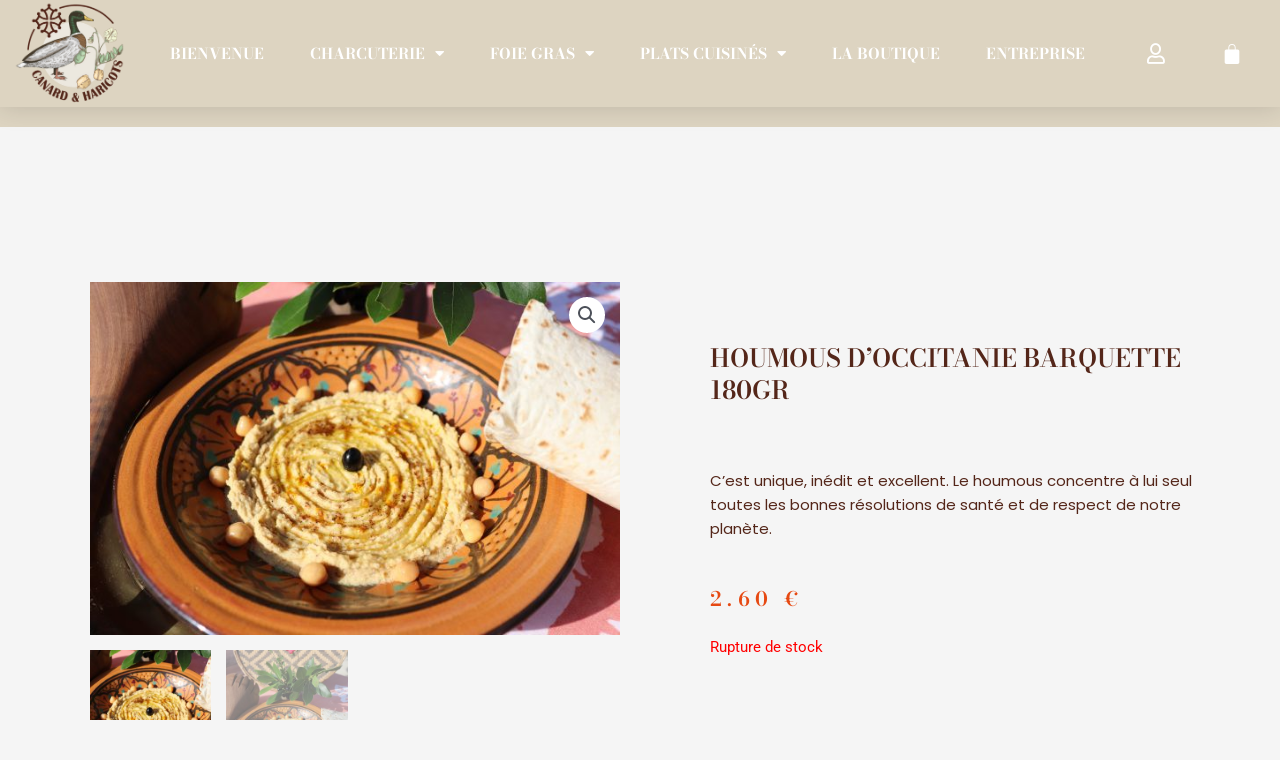

--- FILE ---
content_type: text/css; charset=utf-8
request_url: https://canard-et-haricots.fr/wp-content/uploads/elementor/css/post-27.css?ver=1766455915
body_size: 3100
content:
.elementor-widget-section .eael-protected-content-message{font-family:var( --e-global-typography-secondary-font-family ), Sans-serif;font-weight:var( --e-global-typography-secondary-font-weight );}.elementor-widget-section .protected-content-error-msg{font-family:var( --e-global-typography-secondary-font-family ), Sans-serif;font-weight:var( --e-global-typography-secondary-font-weight );}.elementor-27 .elementor-element.elementor-element-585f246 > .elementor-container > .elementor-column > .elementor-widget-wrap{align-content:center;align-items:center;}.elementor-27 .elementor-element.elementor-element-585f246:not(.elementor-motion-effects-element-type-background), .elementor-27 .elementor-element.elementor-element-585f246 > .elementor-motion-effects-container > .elementor-motion-effects-layer{background-color:#02010100;}.elementor-27 .elementor-element.elementor-element-585f246{box-shadow:0px 0px 24px 0px rgba(0,0,0,0.15);transition:background 0.3s, border 0.3s, border-radius 0.3s, box-shadow 0.3s;margin-top:0px;margin-bottom:-114px;padding:0px 10px 0px 10px;z-index:20;}.elementor-27 .elementor-element.elementor-element-585f246 > .elementor-background-overlay{transition:background 0.3s, border-radius 0.3s, opacity 0.3s;}.elementor-widget-theme-site-logo .eael-protected-content-message{font-family:var( --e-global-typography-secondary-font-family ), Sans-serif;font-weight:var( --e-global-typography-secondary-font-weight );}.elementor-widget-theme-site-logo .protected-content-error-msg{font-family:var( --e-global-typography-secondary-font-family ), Sans-serif;font-weight:var( --e-global-typography-secondary-font-weight );}.elementor-widget-theme-site-logo .widget-image-caption{color:var( --e-global-color-text );font-family:var( --e-global-typography-text-font-family ), Sans-serif;font-weight:var( --e-global-typography-text-font-weight );}.elementor-27 .elementor-element.elementor-element-360283f > .elementor-widget-container{margin:0px 0px 0px 0px;}.elementor-27 .elementor-element.elementor-element-360283f img{width:120px;}.elementor-widget-nav-menu .eael-protected-content-message{font-family:var( --e-global-typography-secondary-font-family ), Sans-serif;font-weight:var( --e-global-typography-secondary-font-weight );}.elementor-widget-nav-menu .protected-content-error-msg{font-family:var( --e-global-typography-secondary-font-family ), Sans-serif;font-weight:var( --e-global-typography-secondary-font-weight );}.elementor-widget-nav-menu .elementor-nav-menu .elementor-item{font-family:var( --e-global-typography-primary-font-family ), Sans-serif;font-weight:var( --e-global-typography-primary-font-weight );}.elementor-widget-nav-menu .elementor-nav-menu--main .elementor-item{color:var( --e-global-color-text );fill:var( --e-global-color-text );}.elementor-widget-nav-menu .elementor-nav-menu--main .elementor-item:hover,
					.elementor-widget-nav-menu .elementor-nav-menu--main .elementor-item.elementor-item-active,
					.elementor-widget-nav-menu .elementor-nav-menu--main .elementor-item.highlighted,
					.elementor-widget-nav-menu .elementor-nav-menu--main .elementor-item:focus{color:var( --e-global-color-accent );fill:var( --e-global-color-accent );}.elementor-widget-nav-menu .elementor-nav-menu--main:not(.e--pointer-framed) .elementor-item:before,
					.elementor-widget-nav-menu .elementor-nav-menu--main:not(.e--pointer-framed) .elementor-item:after{background-color:var( --e-global-color-accent );}.elementor-widget-nav-menu .e--pointer-framed .elementor-item:before,
					.elementor-widget-nav-menu .e--pointer-framed .elementor-item:after{border-color:var( --e-global-color-accent );}.elementor-widget-nav-menu{--e-nav-menu-divider-color:var( --e-global-color-text );}.elementor-widget-nav-menu .elementor-nav-menu--dropdown .elementor-item, .elementor-widget-nav-menu .elementor-nav-menu--dropdown  .elementor-sub-item{font-family:var( --e-global-typography-accent-font-family ), Sans-serif;font-weight:var( --e-global-typography-accent-font-weight );}.elementor-27 .elementor-element.elementor-element-efb9a60 .elementor-menu-toggle{margin-left:auto;background-color:rgba(0,0,0,0);border-width:0px;border-radius:0px;}.elementor-27 .elementor-element.elementor-element-efb9a60 .elementor-nav-menu .elementor-item{font-family:"Bodoni Moda", Sans-serif;font-size:15px;font-weight:700;text-transform:uppercase;}.elementor-27 .elementor-element.elementor-element-efb9a60 .elementor-nav-menu--main .elementor-item{color:#FFFFFF;fill:#FFFFFF;padding-left:18px;padding-right:18px;padding-top:15px;padding-bottom:15px;}.elementor-27 .elementor-element.elementor-element-efb9a60 .elementor-nav-menu--main .elementor-item:hover,
					.elementor-27 .elementor-element.elementor-element-efb9a60 .elementor-nav-menu--main .elementor-item.elementor-item-active,
					.elementor-27 .elementor-element.elementor-element-efb9a60 .elementor-nav-menu--main .elementor-item.highlighted,
					.elementor-27 .elementor-element.elementor-element-efb9a60 .elementor-nav-menu--main .elementor-item:focus{color:#FF4200;fill:#FF4200;}.elementor-27 .elementor-element.elementor-element-efb9a60 .elementor-nav-menu--main:not(.e--pointer-framed) .elementor-item:before,
					.elementor-27 .elementor-element.elementor-element-efb9a60 .elementor-nav-menu--main:not(.e--pointer-framed) .elementor-item:after{background-color:#FF4200;}.elementor-27 .elementor-element.elementor-element-efb9a60 .e--pointer-framed .elementor-item:before,
					.elementor-27 .elementor-element.elementor-element-efb9a60 .e--pointer-framed .elementor-item:after{border-color:#FF4200;}.elementor-27 .elementor-element.elementor-element-efb9a60 .elementor-nav-menu--main .elementor-item.elementor-item-active{color:#FF4200;}.elementor-27 .elementor-element.elementor-element-efb9a60 .elementor-nav-menu--main:not(.e--pointer-framed) .elementor-item.elementor-item-active:before,
					.elementor-27 .elementor-element.elementor-element-efb9a60 .elementor-nav-menu--main:not(.e--pointer-framed) .elementor-item.elementor-item-active:after{background-color:#FF4200;}.elementor-27 .elementor-element.elementor-element-efb9a60 .e--pointer-framed .elementor-item.elementor-item-active:before,
					.elementor-27 .elementor-element.elementor-element-efb9a60 .e--pointer-framed .elementor-item.elementor-item-active:after{border-color:#FF4200;}.elementor-27 .elementor-element.elementor-element-efb9a60 .e--pointer-framed .elementor-item:before{border-width:2px;}.elementor-27 .elementor-element.elementor-element-efb9a60 .e--pointer-framed.e--animation-draw .elementor-item:before{border-width:0 0 2px 2px;}.elementor-27 .elementor-element.elementor-element-efb9a60 .e--pointer-framed.e--animation-draw .elementor-item:after{border-width:2px 2px 0 0;}.elementor-27 .elementor-element.elementor-element-efb9a60 .e--pointer-framed.e--animation-corners .elementor-item:before{border-width:2px 0 0 2px;}.elementor-27 .elementor-element.elementor-element-efb9a60 .e--pointer-framed.e--animation-corners .elementor-item:after{border-width:0 2px 2px 0;}.elementor-27 .elementor-element.elementor-element-efb9a60 .e--pointer-underline .elementor-item:after,
					 .elementor-27 .elementor-element.elementor-element-efb9a60 .e--pointer-overline .elementor-item:before,
					 .elementor-27 .elementor-element.elementor-element-efb9a60 .e--pointer-double-line .elementor-item:before,
					 .elementor-27 .elementor-element.elementor-element-efb9a60 .e--pointer-double-line .elementor-item:after{height:2px;}.elementor-27 .elementor-element.elementor-element-efb9a60{--e-nav-menu-horizontal-menu-item-margin:calc( 10px / 2 );--nav-menu-icon-size:30px;}.elementor-27 .elementor-element.elementor-element-efb9a60 .elementor-nav-menu--main:not(.elementor-nav-menu--layout-horizontal) .elementor-nav-menu > li:not(:last-child){margin-bottom:10px;}.elementor-27 .elementor-element.elementor-element-efb9a60 .elementor-nav-menu--dropdown a, .elementor-27 .elementor-element.elementor-element-efb9a60 .elementor-menu-toggle{color:var( --e-global-color-4b4a6a8 );fill:var( --e-global-color-4b4a6a8 );}.elementor-27 .elementor-element.elementor-element-efb9a60 .elementor-nav-menu--dropdown{background-color:#FFFFFF;}.elementor-27 .elementor-element.elementor-element-efb9a60 .elementor-nav-menu--dropdown a:hover,
					.elementor-27 .elementor-element.elementor-element-efb9a60 .elementor-nav-menu--dropdown a:focus,
					.elementor-27 .elementor-element.elementor-element-efb9a60 .elementor-nav-menu--dropdown a.elementor-item-active,
					.elementor-27 .elementor-element.elementor-element-efb9a60 .elementor-nav-menu--dropdown a.highlighted,
					.elementor-27 .elementor-element.elementor-element-efb9a60 .elementor-menu-toggle:hover,
					.elementor-27 .elementor-element.elementor-element-efb9a60 .elementor-menu-toggle:focus{color:var( --e-global-color-ef456c4 );}.elementor-27 .elementor-element.elementor-element-efb9a60 .elementor-nav-menu--dropdown a:hover,
					.elementor-27 .elementor-element.elementor-element-efb9a60 .elementor-nav-menu--dropdown a:focus,
					.elementor-27 .elementor-element.elementor-element-efb9a60 .elementor-nav-menu--dropdown a.elementor-item-active,
					.elementor-27 .elementor-element.elementor-element-efb9a60 .elementor-nav-menu--dropdown a.highlighted{background-color:#F1EEE9;}.elementor-27 .elementor-element.elementor-element-efb9a60 .elementor-nav-menu--dropdown a.elementor-item-active{color:var( --e-global-color-ef456c4 );background-color:#F1EEE9;}.elementor-27 .elementor-element.elementor-element-efb9a60 .elementor-nav-menu--dropdown .elementor-item, .elementor-27 .elementor-element.elementor-element-efb9a60 .elementor-nav-menu--dropdown  .elementor-sub-item{font-family:"Bodoni Moda", Sans-serif;font-size:15px;}.elementor-27 .elementor-element.elementor-element-efb9a60 div.elementor-menu-toggle{color:#FFFFFF;}.elementor-27 .elementor-element.elementor-element-efb9a60 div.elementor-menu-toggle svg{fill:#FFFFFF;}.elementor-27 .elementor-element.elementor-element-efb9a60 div.elementor-menu-toggle:hover, .elementor-27 .elementor-element.elementor-element-efb9a60 div.elementor-menu-toggle:focus{color:var( --e-global-color-ef456c4 );}.elementor-27 .elementor-element.elementor-element-efb9a60 div.elementor-menu-toggle:hover svg, .elementor-27 .elementor-element.elementor-element-efb9a60 div.elementor-menu-toggle:focus svg{fill:var( --e-global-color-ef456c4 );}.elementor-bc-flex-widget .elementor-27 .elementor-element.elementor-element-ebd8d7b.elementor-column .elementor-widget-wrap{align-items:center;}.elementor-27 .elementor-element.elementor-element-ebd8d7b.elementor-column.elementor-element[data-element_type="column"] > .elementor-widget-wrap.elementor-element-populated{align-content:center;align-items:center;}.elementor-widget-icon .eael-protected-content-message{font-family:var( --e-global-typography-secondary-font-family ), Sans-serif;font-weight:var( --e-global-typography-secondary-font-weight );}.elementor-widget-icon .protected-content-error-msg{font-family:var( --e-global-typography-secondary-font-family ), Sans-serif;font-weight:var( --e-global-typography-secondary-font-weight );}.elementor-widget-icon.elementor-view-stacked .elementor-icon{background-color:var( --e-global-color-primary );}.elementor-widget-icon.elementor-view-framed .elementor-icon, .elementor-widget-icon.elementor-view-default .elementor-icon{color:var( --e-global-color-primary );border-color:var( --e-global-color-primary );}.elementor-widget-icon.elementor-view-framed .elementor-icon, .elementor-widget-icon.elementor-view-default .elementor-icon svg{fill:var( --e-global-color-primary );}.elementor-27 .elementor-element.elementor-element-d4fa7da > .elementor-widget-container{margin:8px 0px 0px 0px;padding:0px 0px 0px 0px;}.elementor-27 .elementor-element.elementor-element-d4fa7da .elementor-icon-wrapper{text-align:center;}.elementor-27 .elementor-element.elementor-element-d4fa7da.elementor-view-stacked .elementor-icon{background-color:#FFFFFF;}.elementor-27 .elementor-element.elementor-element-d4fa7da.elementor-view-framed .elementor-icon, .elementor-27 .elementor-element.elementor-element-d4fa7da.elementor-view-default .elementor-icon{color:#FFFFFF;border-color:#FFFFFF;}.elementor-27 .elementor-element.elementor-element-d4fa7da.elementor-view-framed .elementor-icon, .elementor-27 .elementor-element.elementor-element-d4fa7da.elementor-view-default .elementor-icon svg{fill:#FFFFFF;}.elementor-27 .elementor-element.elementor-element-d4fa7da.elementor-view-stacked .elementor-icon:hover{background-color:#FF4200;}.elementor-27 .elementor-element.elementor-element-d4fa7da.elementor-view-framed .elementor-icon:hover, .elementor-27 .elementor-element.elementor-element-d4fa7da.elementor-view-default .elementor-icon:hover{color:#FF4200;border-color:#FF4200;}.elementor-27 .elementor-element.elementor-element-d4fa7da.elementor-view-framed .elementor-icon:hover, .elementor-27 .elementor-element.elementor-element-d4fa7da.elementor-view-default .elementor-icon:hover svg{fill:#FF4200;}.elementor-27 .elementor-element.elementor-element-d4fa7da .elementor-icon{font-size:20px;}.elementor-27 .elementor-element.elementor-element-d4fa7da .elementor-icon svg{height:20px;}.elementor-bc-flex-widget .elementor-27 .elementor-element.elementor-element-d74c11d.elementor-column .elementor-widget-wrap{align-items:center;}.elementor-27 .elementor-element.elementor-element-d74c11d.elementor-column.elementor-element[data-element_type="column"] > .elementor-widget-wrap.elementor-element-populated{align-content:center;align-items:center;}.elementor-widget-woocommerce-menu-cart .eael-protected-content-message{font-family:var( --e-global-typography-secondary-font-family ), Sans-serif;font-weight:var( --e-global-typography-secondary-font-weight );}.elementor-widget-woocommerce-menu-cart .protected-content-error-msg{font-family:var( --e-global-typography-secondary-font-family ), Sans-serif;font-weight:var( --e-global-typography-secondary-font-weight );}.elementor-widget-woocommerce-menu-cart .elementor-menu-cart__toggle .elementor-button{font-family:var( --e-global-typography-primary-font-family ), Sans-serif;font-weight:var( --e-global-typography-primary-font-weight );}.elementor-widget-woocommerce-menu-cart .elementor-menu-cart__product-name a{font-family:var( --e-global-typography-primary-font-family ), Sans-serif;font-weight:var( --e-global-typography-primary-font-weight );}.elementor-widget-woocommerce-menu-cart .elementor-menu-cart__product-price{font-family:var( --e-global-typography-primary-font-family ), Sans-serif;font-weight:var( --e-global-typography-primary-font-weight );}.elementor-widget-woocommerce-menu-cart .elementor-menu-cart__footer-buttons .elementor-button{font-family:var( --e-global-typography-primary-font-family ), Sans-serif;font-weight:var( --e-global-typography-primary-font-weight );}.elementor-widget-woocommerce-menu-cart .elementor-menu-cart__footer-buttons a.elementor-button--view-cart{font-family:var( --e-global-typography-primary-font-family ), Sans-serif;font-weight:var( --e-global-typography-primary-font-weight );}.elementor-widget-woocommerce-menu-cart .elementor-menu-cart__footer-buttons a.elementor-button--checkout{font-family:var( --e-global-typography-primary-font-family ), Sans-serif;font-weight:var( --e-global-typography-primary-font-weight );}.elementor-widget-woocommerce-menu-cart .woocommerce-mini-cart__empty-message{font-family:var( --e-global-typography-primary-font-family ), Sans-serif;font-weight:var( --e-global-typography-primary-font-weight );}.elementor-27 .elementor-element.elementor-element-0e2d621{--main-alignment:center;--divider-style:none;--subtotal-divider-style:none;--elementor-remove-from-cart-button:none;--remove-from-cart-button:block;--toggle-button-icon-color:var( --e-global-color-astglobalcolor5 );--toggle-button-border-color:#FFFFFF00;--toggle-button-icon-hover-color:#FF4200;--toggle-button-hover-border-color:#FFFFFF00;--toggle-icon-size:22px;--cart-background-color:#FFFFFF;--cart-border-style:none;--cart-close-button-color:var( --e-global-color-4b4a6a8 );--cart-close-button-hover-color:#FF4200;--menu-cart-subtotal-color:var( --e-global-color-4b4a6a8 );--menu-cart-subtotal-text-align:left;--product-price-color:#FF4200;--cart-footer-layout:1fr 1fr;--products-max-height-sidecart:calc(100vh - 240px);--products-max-height-minicart:calc(100vh - 385px);}.elementor-27 .elementor-element.elementor-element-0e2d621 .elementor-menu-cart__subtotal{font-family:"Bodoni Moda", Sans-serif;}.elementor-27 .elementor-element.elementor-element-0e2d621 .widget_shopping_cart_content{--subtotal-divider-left-width:0;--subtotal-divider-right-width:0;}.elementor-27 .elementor-element.elementor-element-0e2d621 .elementor-menu-cart__product-name a{font-family:"Bodoni Moda", Sans-serif;font-weight:600;color:var( --e-global-color-4b4a6a8 );}.elementor-27 .elementor-element.elementor-element-0e2d621 .elementor-menu-cart__product-name a:hover{color:#FF4200;}.elementor-27 .elementor-element.elementor-element-0e2d621 .elementor-menu-cart__product-price{font-family:"Bodoni Moda", Sans-serif;font-weight:600;}.elementor-27 .elementor-element.elementor-element-0e2d621 .elementor-menu-cart__product-price .product-quantity{color:var( --e-global-color-4b4a6a8 );font-family:"Bodoni Moda", Sans-serif;}.elementor-27 .elementor-element.elementor-element-ce11e70:not(.elementor-motion-effects-element-type-background), .elementor-27 .elementor-element.elementor-element-ce11e70 > .elementor-motion-effects-container > .elementor-motion-effects-layer{background-color:#02010100;}.elementor-27 .elementor-element.elementor-element-ce11e70{transition:background 0.3s, border 0.3s, border-radius 0.3s, box-shadow 0.3s;}.elementor-27 .elementor-element.elementor-element-ce11e70 > .elementor-background-overlay{transition:background 0.3s, border-radius 0.3s, opacity 0.3s;}.elementor-theme-builder-content-area{height:400px;}.elementor-location-header:before, .elementor-location-footer:before{content:"";display:table;clear:both;}@media(max-width:1024px){.elementor-27 .elementor-element.elementor-element-585f246{padding:0px 20px 0px 20px;}.elementor-27 .elementor-element.elementor-element-efb9a60 .elementor-nav-menu .elementor-item{font-size:13px;}.elementor-27 .elementor-element.elementor-element-efb9a60 .elementor-nav-menu--main .elementor-item{padding-left:14px;padding-right:14px;}.elementor-27 .elementor-element.elementor-element-efb9a60{--e-nav-menu-horizontal-menu-item-margin:calc( 0px / 2 );--nav-menu-icon-size:25px;}.elementor-27 .elementor-element.elementor-element-efb9a60 .elementor-nav-menu--main:not(.elementor-nav-menu--layout-horizontal) .elementor-nav-menu > li:not(:last-child){margin-bottom:0px;}.elementor-27 .elementor-element.elementor-element-efb9a60 .elementor-nav-menu--dropdown a{padding-top:20px;padding-bottom:20px;}.elementor-27 .elementor-element.elementor-element-efb9a60 .elementor-nav-menu--main > .elementor-nav-menu > li > .elementor-nav-menu--dropdown, .elementor-27 .elementor-element.elementor-element-efb9a60 .elementor-nav-menu__container.elementor-nav-menu--dropdown{margin-top:30px !important;}.elementor-27 .elementor-element.elementor-element-efb9a60 .elementor-menu-toggle{border-width:0px;border-radius:0px;}}@media(max-width:767px){.elementor-27 .elementor-element.elementor-element-585f246{padding:20px 20px 20px 20px;}.elementor-27 .elementor-element.elementor-element-9682fa0{width:50%;}.elementor-27 .elementor-element.elementor-element-9682fa0 > .elementor-element-populated{margin:0px 0px 0px 0px;--e-column-margin-right:0px;--e-column-margin-left:0px;}.elementor-27 .elementor-element.elementor-element-360283f{text-align:left;}.elementor-27 .elementor-element.elementor-element-360283f img{width:70px;}.elementor-27 .elementor-element.elementor-element-d80260f{width:12%;}.elementor-27 .elementor-element.elementor-element-d80260f > .elementor-element-populated{margin:0px 0px 0px 0px;--e-column-margin-right:0px;--e-column-margin-left:0px;}.elementor-27 .elementor-element.elementor-element-efb9a60 .elementor-nav-menu--dropdown a{padding-top:12px;padding-bottom:12px;}.elementor-27 .elementor-element.elementor-element-efb9a60 .elementor-nav-menu--main > .elementor-nav-menu > li > .elementor-nav-menu--dropdown, .elementor-27 .elementor-element.elementor-element-efb9a60 .elementor-nav-menu__container.elementor-nav-menu--dropdown{margin-top:20px !important;}.elementor-27 .elementor-element.elementor-element-ebd8d7b{width:20%;}.elementor-27 .elementor-element.elementor-element-d74c11d{width:10%;}.elementor-27 .elementor-element.elementor-element-d74c11d > .elementor-element-populated{margin:0px 0px 0px 0px;--e-column-margin-right:0px;--e-column-margin-left:0px;padding:0px 0px 0px 0px;}.elementor-27 .elementor-element.elementor-element-0e2d621 > .elementor-widget-container{margin:0px 0px 0px 0px;padding:0px 0px 0px 0px;}}@media(min-width:768px){.elementor-27 .elementor-element.elementor-element-9682fa0{width:10%;}.elementor-27 .elementor-element.elementor-element-d80260f{width:78%;}.elementor-27 .elementor-element.elementor-element-ebd8d7b{width:5.954%;}.elementor-27 .elementor-element.elementor-element-d74c11d{width:6%;}}@media(max-width:1024px) and (min-width:768px){.elementor-27 .elementor-element.elementor-element-9682fa0{width:15%;}.elementor-27 .elementor-element.elementor-element-d80260f{width:69%;}.elementor-27 .elementor-element.elementor-element-ebd8d7b{width:8%;}.elementor-27 .elementor-element.elementor-element-d74c11d{width:8%;}}/* Start custom CSS for woocommerce-menu-cart, class: .elementor-element-0e2d621 */.elementor-widget-woocommerce-menu-cart .elementor-menu-cart__footer-buttons a.elementor-button--view-cart { 
    font-family: Poppins;
    font-size: 15px;
    font-weight: 500;
    background-color: #fff;
    color: #E64912;
}
 
.elementor-menu-cart__footer-buttons .elementor-button--view-cart {
    border: 1px solid #E64912;
    transition: background-color 1s;
}

.elementor-widget-woocommerce-menu-cart .elementor-menu-cart__footer-buttons a.elementor-button--view-cart:hover {
    background-color: #E64912;
    border-color: #E64912; 
    color: #fff;
}

.elementor-widget-woocommerce-menu-cart .elementor-menu-cart__footer-buttons a.elementor-button--checkout {
    font-family: Poppins;
    font-size: 15px;
    font-weight: 500;
    background-color: #fff;
    color: #E64912;    
}

.elementor-menu-cart__footer-buttons .elementor-button--checkout {
    border: 1px solid #E64912;
    transition: background-color 1s;
}

.elementor-widget-woocommerce-menu-cart .elementor-menu-cart__footer-buttons a.elementor-button--checkout:hover {
    background-color: #E64912;
    border-color: #E64912; 
    color: #fff;    
}/* End custom CSS */
/* Start custom CSS for section, class: .elementor-element-585f246 */.elementor-27 .elementor-element.elementor-element-585f246.elementor-sticky--effects{ background-color: rgba(0,0,0,0.5) !important }/* End custom CSS */

--- FILE ---
content_type: text/css; charset=utf-8
request_url: https://canard-et-haricots.fr/wp-content/uploads/elementor/css/post-102.css?ver=1766455915
body_size: 1616
content:
.elementor-widget-section .eael-protected-content-message{font-family:var( --e-global-typography-secondary-font-family ), Sans-serif;font-weight:var( --e-global-typography-secondary-font-weight );}.elementor-widget-section .protected-content-error-msg{font-family:var( --e-global-typography-secondary-font-family ), Sans-serif;font-weight:var( --e-global-typography-secondary-font-weight );}.elementor-102 .elementor-element.elementor-element-10c8321:not(.elementor-motion-effects-element-type-background), .elementor-102 .elementor-element.elementor-element-10c8321 > .elementor-motion-effects-container > .elementor-motion-effects-layer{background-color:var( --e-global-color-4b4a6a8 );}.elementor-102 .elementor-element.elementor-element-10c8321{transition:background 0.3s, border 0.3s, border-radius 0.3s, box-shadow 0.3s;padding:60px 20px 0px 20px;}.elementor-102 .elementor-element.elementor-element-10c8321 > .elementor-background-overlay{transition:background 0.3s, border-radius 0.3s, opacity 0.3s;}.elementor-bc-flex-widget .elementor-102 .elementor-element.elementor-element-fff275b.elementor-column .elementor-widget-wrap{align-items:center;}.elementor-102 .elementor-element.elementor-element-fff275b.elementor-column.elementor-element[data-element_type="column"] > .elementor-widget-wrap.elementor-element-populated{align-content:center;align-items:center;}.elementor-widget-heading .eael-protected-content-message{font-family:var( --e-global-typography-secondary-font-family ), Sans-serif;font-weight:var( --e-global-typography-secondary-font-weight );}.elementor-widget-heading .protected-content-error-msg{font-family:var( --e-global-typography-secondary-font-family ), Sans-serif;font-weight:var( --e-global-typography-secondary-font-weight );}.elementor-widget-heading .elementor-heading-title{font-family:var( --e-global-typography-primary-font-family ), Sans-serif;font-weight:var( --e-global-typography-primary-font-weight );color:var( --e-global-color-primary );}.elementor-102 .elementor-element.elementor-element-e31d786{text-align:center;}.elementor-102 .elementor-element.elementor-element-e31d786 .elementor-heading-title{font-family:"Bodoni Moda", Sans-serif;font-size:15px;font-weight:600;color:var( --e-global-color-e937816 );}.elementor-102 .elementor-element.elementor-element-ef3327e{text-align:center;}.elementor-102 .elementor-element.elementor-element-ef3327e .elementor-heading-title{font-family:"Bodoni Moda", Sans-serif;font-size:15px;font-weight:600;color:var( --e-global-color-e937816 );}.elementor-bc-flex-widget .elementor-102 .elementor-element.elementor-element-e1f0761.elementor-column .elementor-widget-wrap{align-items:flex-end;}.elementor-102 .elementor-element.elementor-element-e1f0761.elementor-column.elementor-element[data-element_type="column"] > .elementor-widget-wrap.elementor-element-populated{align-content:flex-end;align-items:flex-end;}.elementor-102 .elementor-element.elementor-element-e1f0761 > .elementor-element-populated{margin:0px 0px 0px 0px;--e-column-margin-right:0px;--e-column-margin-left:0px;padding:0px 0px 0px 0px;}.elementor-widget-image .eael-protected-content-message{font-family:var( --e-global-typography-secondary-font-family ), Sans-serif;font-weight:var( --e-global-typography-secondary-font-weight );}.elementor-widget-image .protected-content-error-msg{font-family:var( --e-global-typography-secondary-font-family ), Sans-serif;font-weight:var( --e-global-typography-secondary-font-weight );}.elementor-widget-image .widget-image-caption{color:var( --e-global-color-text );font-family:var( --e-global-typography-text-font-family ), Sans-serif;font-weight:var( --e-global-typography-text-font-weight );}.elementor-102 .elementor-element.elementor-element-c874ba2 img{width:50%;}.elementor-bc-flex-widget .elementor-102 .elementor-element.elementor-element-95d2971.elementor-column .elementor-widget-wrap{align-items:center;}.elementor-102 .elementor-element.elementor-element-95d2971.elementor-column.elementor-element[data-element_type="column"] > .elementor-widget-wrap.elementor-element-populated{align-content:center;align-items:center;}.elementor-widget-button .elementor-button{background-color:var( --e-global-color-accent );font-family:var( --e-global-typography-accent-font-family ), Sans-serif;font-weight:var( --e-global-typography-accent-font-weight );}.elementor-widget-button .eael-protected-content-message{font-family:var( --e-global-typography-secondary-font-family ), Sans-serif;font-weight:var( --e-global-typography-secondary-font-weight );}.elementor-widget-button .protected-content-error-msg{font-family:var( --e-global-typography-secondary-font-family ), Sans-serif;font-weight:var( --e-global-typography-secondary-font-weight );}.elementor-102 .elementor-element.elementor-element-729cbee .elementor-button{background-color:#542619;font-family:"Bodoni Moda", Sans-serif;font-size:20px;font-weight:700;fill:var( --e-global-color-e937816 );color:var( --e-global-color-e937816 );box-shadow:0px 10px 15px -4px #391207;border-radius:0px 0px 0px 0px;}.elementor-102 .elementor-element.elementor-element-729cbee .elementor-button:hover, .elementor-102 .elementor-element.elementor-element-729cbee .elementor-button:focus{background-color:#3E170C;color:var( --e-global-color-e937816 );}.elementor-102 .elementor-element.elementor-element-729cbee .elementor-button:hover svg, .elementor-102 .elementor-element.elementor-element-729cbee .elementor-button:focus svg{fill:var( --e-global-color-e937816 );}.elementor-widget-social-icons .eael-protected-content-message{font-family:var( --e-global-typography-secondary-font-family ), Sans-serif;font-weight:var( --e-global-typography-secondary-font-weight );}.elementor-widget-social-icons .protected-content-error-msg{font-family:var( --e-global-typography-secondary-font-family ), Sans-serif;font-weight:var( --e-global-typography-secondary-font-weight );}.elementor-102 .elementor-element.elementor-element-f10b509 .elementor-repeater-item-13c5132.elementor-social-icon{background-color:var( --e-global-color-4b4a6a8 );}.elementor-102 .elementor-element.elementor-element-f10b509 .elementor-repeater-item-13c5132.elementor-social-icon i{color:var( --e-global-color-e937816 );}.elementor-102 .elementor-element.elementor-element-f10b509 .elementor-repeater-item-13c5132.elementor-social-icon svg{fill:var( --e-global-color-e937816 );}.elementor-102 .elementor-element.elementor-element-f10b509 .elementor-repeater-item-d51d1e8.elementor-social-icon{background-color:var( --e-global-color-4b4a6a8 );}.elementor-102 .elementor-element.elementor-element-f10b509 .elementor-repeater-item-d51d1e8.elementor-social-icon i{color:var( --e-global-color-e937816 );}.elementor-102 .elementor-element.elementor-element-f10b509 .elementor-repeater-item-d51d1e8.elementor-social-icon svg{fill:var( --e-global-color-e937816 );}.elementor-102 .elementor-element.elementor-element-f10b509{--grid-template-columns:repeat(0, auto);--grid-column-gap:5px;--grid-row-gap:0px;}.elementor-102 .elementor-element.elementor-element-f10b509 .elementor-widget-container{text-align:center;}.elementor-bc-flex-widget .elementor-102 .elementor-element.elementor-element-94e71bc.elementor-column .elementor-widget-wrap{align-items:flex-end;}.elementor-102 .elementor-element.elementor-element-94e71bc.elementor-column.elementor-element[data-element_type="column"] > .elementor-widget-wrap.elementor-element-populated{align-content:flex-end;align-items:flex-end;}.elementor-102 .elementor-element.elementor-element-94e71bc > .elementor-element-populated{margin:0px 0px 0px 0px;--e-column-margin-right:0px;--e-column-margin-left:0px;padding:0px 0px 0px 0px;}.elementor-102 .elementor-element.elementor-element-ce6267c img{width:68%;}.elementor-bc-flex-widget .elementor-102 .elementor-element.elementor-element-085cee1.elementor-column .elementor-widget-wrap{align-items:center;}.elementor-102 .elementor-element.elementor-element-085cee1.elementor-column.elementor-element[data-element_type="column"] > .elementor-widget-wrap.elementor-element-populated{align-content:center;align-items:center;}.elementor-102 .elementor-element.elementor-element-085cee1 > .elementor-element-populated{padding:25px 25px 25px 25px;}.elementor-102 .elementor-element.elementor-element-d265d9a .elementor-heading-title{font-family:"Bodoni Moda", Sans-serif;font-size:14px;font-weight:700;color:var( --e-global-color-e937816 );}.elementor-102 .elementor-element.elementor-element-9000f9e .elementor-heading-title{font-family:"Bodoni Moda", Sans-serif;font-size:14px;font-weight:400;color:var( --e-global-color-e937816 );}.elementor-102 .elementor-element.elementor-element-40d4fce .elementor-heading-title{font-family:"Bodoni Moda", Sans-serif;font-size:14px;font-weight:400;color:var( --e-global-color-e937816 );}.elementor-widget-text-editor .eael-protected-content-message{font-family:var( --e-global-typography-secondary-font-family ), Sans-serif;font-weight:var( --e-global-typography-secondary-font-weight );}.elementor-widget-text-editor .protected-content-error-msg{font-family:var( --e-global-typography-secondary-font-family ), Sans-serif;font-weight:var( --e-global-typography-secondary-font-weight );}.elementor-widget-text-editor{font-family:var( --e-global-typography-text-font-family ), Sans-serif;font-weight:var( --e-global-typography-text-font-weight );color:var( --e-global-color-text );}.elementor-widget-text-editor.elementor-drop-cap-view-stacked .elementor-drop-cap{background-color:var( --e-global-color-primary );}.elementor-widget-text-editor.elementor-drop-cap-view-framed .elementor-drop-cap, .elementor-widget-text-editor.elementor-drop-cap-view-default .elementor-drop-cap{color:var( --e-global-color-primary );border-color:var( --e-global-color-primary );}.elementor-102 .elementor-element.elementor-element-637c28d{text-align:left;font-family:"Bodoni Moda", Sans-serif;font-size:12px;font-weight:400;color:var( --e-global-color-e937816 );}.elementor-bc-flex-widget .elementor-102 .elementor-element.elementor-element-6bf827e.elementor-column .elementor-widget-wrap{align-items:center;}.elementor-102 .elementor-element.elementor-element-6bf827e.elementor-column.elementor-element[data-element_type="column"] > .elementor-widget-wrap.elementor-element-populated{align-content:center;align-items:center;}.elementor-102 .elementor-element.elementor-element-06811a7 img{width:65%;}.elementor-theme-builder-content-area{height:400px;}.elementor-location-header:before, .elementor-location-footer:before{content:"";display:table;clear:both;}@media(max-width:1024px){.elementor-102 .elementor-element.elementor-element-10c8321{padding:20px 0px 0px 0px;}.elementor-102 .elementor-element.elementor-element-729cbee .elementor-button{font-size:15px;}.elementor-102 .elementor-element.elementor-element-d265d9a .elementor-heading-title{font-size:10px;}.elementor-102 .elementor-element.elementor-element-9000f9e .elementor-heading-title{font-size:10px;}.elementor-102 .elementor-element.elementor-element-40d4fce .elementor-heading-title{font-size:10px;}.elementor-102 .elementor-element.elementor-element-6bf827e > .elementor-element-populated{margin:0px 0px 0px 0px;--e-column-margin-right:0px;--e-column-margin-left:0px;padding:0px 0px 0px 0px;}}@media(max-width:767px){.elementor-102 .elementor-element.elementor-element-10c8321{padding:20px 0px 20px 0px;}.elementor-102 .elementor-element.elementor-element-fff275b > .elementor-element-populated{padding:0px 0px 20px 0px;}.elementor-102 .elementor-element.elementor-element-c874ba2 img{width:31%;}.elementor-102 .elementor-element.elementor-element-ce6267c img{width:30%;}.elementor-102 .elementor-element.elementor-element-d265d9a{text-align:center;}.elementor-102 .elementor-element.elementor-element-d265d9a .elementor-heading-title{font-size:12px;}.elementor-102 .elementor-element.elementor-element-9000f9e{text-align:center;}.elementor-102 .elementor-element.elementor-element-9000f9e .elementor-heading-title{font-size:12px;}.elementor-102 .elementor-element.elementor-element-40d4fce{text-align:center;}.elementor-102 .elementor-element.elementor-element-40d4fce .elementor-heading-title{font-size:12px;}.elementor-102 .elementor-element.elementor-element-637c28d{text-align:center;}.elementor-102 .elementor-element.elementor-element-06811a7 img{width:30%;}}@media(min-width:768px){.elementor-102 .elementor-element.elementor-element-fff275b{width:11.362%;}.elementor-102 .elementor-element.elementor-element-e1f0761{width:28.023%;}.elementor-102 .elementor-element.elementor-element-95d2971{width:20.48%;}.elementor-102 .elementor-element.elementor-element-94e71bc{width:11.597%;}.elementor-102 .elementor-element.elementor-element-085cee1{width:17.073%;}.elementor-102 .elementor-element.elementor-element-6bf827e{width:9.451%;}}@media(max-width:1024px) and (min-width:768px){.elementor-102 .elementor-element.elementor-element-fff275b{width:10%;}.elementor-102 .elementor-element.elementor-element-e1f0761{width:16%;}.elementor-102 .elementor-element.elementor-element-95d2971{width:25%;}.elementor-102 .elementor-element.elementor-element-94e71bc{width:11%;}.elementor-102 .elementor-element.elementor-element-085cee1{width:20%;}.elementor-102 .elementor-element.elementor-element-6bf827e{width:18%;}}

--- FILE ---
content_type: text/css; charset=utf-8
request_url: https://canard-et-haricots.fr/wp-content/uploads/elementor/css/post-867.css?ver=1766456117
body_size: 2383
content:
.elementor-widget-section .eael-protected-content-message{font-family:var( --e-global-typography-secondary-font-family ), Sans-serif;font-weight:var( --e-global-typography-secondary-font-weight );}.elementor-widget-section .protected-content-error-msg{font-family:var( --e-global-typography-secondary-font-family ), Sans-serif;font-weight:var( --e-global-typography-secondary-font-weight );}.elementor-867 .elementor-element.elementor-element-7f3ab4f:not(.elementor-motion-effects-element-type-background), .elementor-867 .elementor-element.elementor-element-7f3ab4f > .elementor-motion-effects-container > .elementor-motion-effects-layer{background-color:var( --e-global-color-e937816 );}.elementor-867 .elementor-element.elementor-element-7f3ab4f > .elementor-container{min-height:136px;}.elementor-867 .elementor-element.elementor-element-7f3ab4f{transition:background 0.3s, border 0.3s, border-radius 0.3s, box-shadow 0.3s;margin-top:-9px;margin-bottom:0px;}.elementor-867 .elementor-element.elementor-element-7f3ab4f > .elementor-background-overlay{transition:background 0.3s, border-radius 0.3s, opacity 0.3s;}.elementor-867 .elementor-element.elementor-element-59bef77a{margin-top:135px;margin-bottom:70px;}.elementor-867 .elementor-element.elementor-element-36ae14a > .elementor-element-populated{transition:background 0.3s, border 0.3s, border-radius 0.3s, box-shadow 0.3s;}.elementor-867 .elementor-element.elementor-element-36ae14a > .elementor-element-populated > .elementor-background-overlay{transition:background 0.3s, border-radius 0.3s, opacity 0.3s;}.elementor-widget-woocommerce-product-images .eael-protected-content-message{font-family:var( --e-global-typography-secondary-font-family ), Sans-serif;font-weight:var( --e-global-typography-secondary-font-weight );}.elementor-widget-woocommerce-product-images .protected-content-error-msg{font-family:var( --e-global-typography-secondary-font-family ), Sans-serif;font-weight:var( --e-global-typography-secondary-font-weight );}.elementor-867 .elementor-element.elementor-element-2bf0fc7e > .elementor-element-populated{padding:80px 0px 0px 70px;}.elementor-widget-woocommerce-product-title .eael-protected-content-message{font-family:var( --e-global-typography-secondary-font-family ), Sans-serif;font-weight:var( --e-global-typography-secondary-font-weight );}.elementor-widget-woocommerce-product-title .protected-content-error-msg{font-family:var( --e-global-typography-secondary-font-family ), Sans-serif;font-weight:var( --e-global-typography-secondary-font-weight );}.elementor-widget-woocommerce-product-title .elementor-heading-title{font-family:var( --e-global-typography-primary-font-family ), Sans-serif;font-weight:var( --e-global-typography-primary-font-weight );color:var( --e-global-color-primary );}.elementor-867 .elementor-element.elementor-element-3e9972f7{text-align:left;}.elementor-867 .elementor-element.elementor-element-3e9972f7 .elementor-heading-title{font-family:"Bodoni Moda", Sans-serif;font-size:25px;font-weight:600;text-transform:uppercase;color:var( --e-global-color-4b4a6a8 );}.elementor-widget-woocommerce-product-short-description .eael-protected-content-message{font-family:var( --e-global-typography-secondary-font-family ), Sans-serif;font-weight:var( --e-global-typography-secondary-font-weight );}.elementor-widget-woocommerce-product-short-description .protected-content-error-msg{font-family:var( --e-global-typography-secondary-font-family ), Sans-serif;font-weight:var( --e-global-typography-secondary-font-weight );}.elementor-867 .elementor-element.elementor-element-3c09b0ef > .elementor-widget-container{margin:30px 0px 0px 0px;}.elementor-867 .elementor-element.elementor-element-3c09b0ef{text-align:left;}.woocommerce .elementor-867 .elementor-element.elementor-element-3c09b0ef .woocommerce-product-details__short-description{color:var( --e-global-color-4b4a6a8 );font-family:"Poppins", Sans-serif;font-size:15px;font-weight:400;}.elementor-widget-woocommerce-product-price .eael-protected-content-message{font-family:var( --e-global-typography-secondary-font-family ), Sans-serif;font-weight:var( --e-global-typography-secondary-font-weight );}.elementor-widget-woocommerce-product-price .protected-content-error-msg{font-family:var( --e-global-typography-secondary-font-family ), Sans-serif;font-weight:var( --e-global-typography-secondary-font-weight );}.woocommerce .elementor-widget-woocommerce-product-price .price{color:var( --e-global-color-primary );font-family:var( --e-global-typography-primary-font-family ), Sans-serif;font-weight:var( --e-global-typography-primary-font-weight );}.elementor-867 .elementor-element.elementor-element-1ed473d4 > .elementor-widget-container{margin:0px 0px 0px 0px;}.elementor-867 .elementor-element.elementor-element-1ed473d4{text-align:left;}.woocommerce .elementor-867 .elementor-element.elementor-element-1ed473d4 .price{color:var( --e-global-color-ef456c4 );font-family:"Bodoni Moda", Sans-serif;font-size:20px;font-weight:600;text-transform:none;letter-spacing:5.4px;}body:not(.rtl) .elementor-867 .elementor-element.elementor-element-1ed473d4:not(.elementor-product-price-block-yes) del{margin-right:0px;}body.rtl .elementor-867 .elementor-element.elementor-element-1ed473d4:not(.elementor-product-price-block-yes) del{margin-left:0px;}.elementor-867 .elementor-element.elementor-element-1ed473d4.elementor-product-price-block-yes del{margin-bottom:0px;}.elementor-widget-woocommerce-product-add-to-cart .eael-protected-content-message{font-family:var( --e-global-typography-secondary-font-family ), Sans-serif;font-weight:var( --e-global-typography-secondary-font-weight );}.elementor-widget-woocommerce-product-add-to-cart .protected-content-error-msg{font-family:var( --e-global-typography-secondary-font-family ), Sans-serif;font-weight:var( --e-global-typography-secondary-font-weight );}.elementor-widget-woocommerce-product-add-to-cart .added_to_cart{font-family:var( --e-global-typography-accent-font-family ), Sans-serif;font-weight:var( --e-global-typography-accent-font-weight );}.elementor-867 .elementor-element.elementor-element-71091f5 .cart button, .elementor-867 .elementor-element.elementor-element-71091f5 .cart .button{font-family:"Poppins", Sans-serif;font-size:15px;font-weight:400;border-style:solid;border-width:1px 1px 1px 1px;border-radius:0px 0px 0px 0px;padding:14px 35px 14px 35px;color:var( --e-global-color-ef456c4 );background-color:#FFFFFF;border-color:var( --e-global-color-ef456c4 );transition:all 0.2s;}.elementor-867 .elementor-element.elementor-element-71091f5 .cart button:hover, .elementor-867 .elementor-element.elementor-element-71091f5 .cart .button:hover{color:var( --e-global-color-astglobalcolor5 );background-color:var( --e-global-color-ef456c4 );border-color:var( --e-global-color-ef456c4 );}.elementor-867 .elementor-element.elementor-element-71091f5 .quantity .qty{border-style:solid;border-width:1px 1px 1px 1px;border-radius:0px 0px 0px 0px;padding:0px 0px 0px 0px;color:var( --e-global-color-4b4a6a8 );background-color:rgba(255,255,255,0.08);border-color:var( --e-global-color-4b4a6a8 );transition:all 0.2s;}.elementor-867 .elementor-element.elementor-element-71091f5 .quantity .qty:focus{color:var( --e-global-color-4b4a6a8 );border-color:var( --e-global-color-4b4a6a8 );}.elementor-widget-woocommerce-product-data-tabs .eael-protected-content-message{font-family:var( --e-global-typography-secondary-font-family ), Sans-serif;font-weight:var( --e-global-typography-secondary-font-weight );}.elementor-widget-woocommerce-product-data-tabs .protected-content-error-msg{font-family:var( --e-global-typography-secondary-font-family ), Sans-serif;font-weight:var( --e-global-typography-secondary-font-weight );}.elementor-867 .elementor-element.elementor-element-45f1d6bb > .elementor-widget-container{margin:0px 0px 0px 0px;padding:0px 0px 0px 0px;}.woocommerce .elementor-867 .elementor-element.elementor-element-45f1d6bb .woocommerce-tabs ul.wc-tabs li a{color:#FFFFFF;font-family:"Poppins", Sans-serif;font-size:12px;font-weight:600;}.woocommerce .elementor-867 .elementor-element.elementor-element-45f1d6bb .woocommerce-tabs ul.wc-tabs li{background-color:var( --e-global-color-e937816 );border-color:var( --e-global-color-e937816 );border-radius:0px 0px 0 0;}.woocommerce .elementor-867 .elementor-element.elementor-element-45f1d6bb .woocommerce-tabs .woocommerce-Tabs-panel{border-color:var( --e-global-color-e937816 );font-family:"Poppins", Sans-serif;font-size:12px;font-weight:400;line-height:1.6em;border-radius:0px 0px 0px 0px;}.woocommerce .elementor-867 .elementor-element.elementor-element-45f1d6bb .woocommerce-tabs ul.wc-tabs li.active a{color:var( --e-global-color-4b4a6a8 );}.woocommerce .elementor-867 .elementor-element.elementor-element-45f1d6bb .woocommerce-tabs .woocommerce-Tabs-panel, .woocommerce .elementor-867 .elementor-element.elementor-element-45f1d6bb .woocommerce-tabs ul.wc-tabs li.active{background-color:var( --e-global-color-e937816 );}.woocommerce .elementor-867 .elementor-element.elementor-element-45f1d6bb .woocommerce-tabs ul.wc-tabs li.active{border-bottom-color:var( --e-global-color-e937816 );border-color:var( --e-global-color-e937816 );}.woocommerce .elementor-867 .elementor-element.elementor-element-45f1d6bb .woocommerce-tabs ul.wc-tabs li:not(.active){border-bottom-color:var( --e-global-color-e937816 );}.woocommerce .elementor-867 .elementor-element.elementor-element-45f1d6bb .woocommerce-Tabs-panel{color:var( --e-global-color-4b4a6a8 );}.woocommerce .elementor-867 .elementor-element.elementor-element-45f1d6bb .woocommerce-Tabs-panel h2{color:var( --e-global-color-ef456c4 );}.woocommerce .elementor-867 .elementor-element.elementor-element-45f1d6bb .woocommerce-tabs .woocommerce-Tabs-panel h2{font-family:"Poppins", Sans-serif;font-size:15px;font-weight:400;}.woocommerce .elementor-867 .elementor-element.elementor-element-45f1d6bb .woocommerce-tabs ul.wc-tabs{margin-left:0px;margin-right:0px;}.elementor-867 .elementor-element.elementor-element-cae762a{margin-top:0px;margin-bottom:70px;}.elementor-widget-heading .eael-protected-content-message{font-family:var( --e-global-typography-secondary-font-family ), Sans-serif;font-weight:var( --e-global-typography-secondary-font-weight );}.elementor-widget-heading .protected-content-error-msg{font-family:var( --e-global-typography-secondary-font-family ), Sans-serif;font-weight:var( --e-global-typography-secondary-font-weight );}.elementor-widget-heading .elementor-heading-title{font-family:var( --e-global-typography-primary-font-family ), Sans-serif;font-weight:var( --e-global-typography-primary-font-weight );color:var( --e-global-color-primary );}.elementor-867 .elementor-element.elementor-element-d7973d5 > .elementor-widget-container{margin:0px 0px 20px 0px;}.elementor-867 .elementor-element.elementor-element-d7973d5{text-align:center;}.elementor-867 .elementor-element.elementor-element-d7973d5 .elementor-heading-title{font-family:"Bodoni Moda", Sans-serif;font-size:25px;font-weight:600;text-transform:uppercase;color:var( --e-global-color-4b4a6a8 );}.elementor-widget-woocommerce-product-related .eael-protected-content-message{font-family:var( --e-global-typography-secondary-font-family ), Sans-serif;font-weight:var( --e-global-typography-secondary-font-weight );}.elementor-widget-woocommerce-product-related .protected-content-error-msg{font-family:var( --e-global-typography-secondary-font-family ), Sans-serif;font-weight:var( --e-global-typography-secondary-font-weight );}.elementor-widget-woocommerce-product-related.elementor-wc-products ul.products li.product .woocommerce-loop-product__title{color:var( --e-global-color-primary );}.elementor-widget-woocommerce-product-related.elementor-wc-products ul.products li.product .woocommerce-loop-category__title{color:var( --e-global-color-primary );}.elementor-widget-woocommerce-product-related.elementor-wc-products ul.products li.product .woocommerce-loop-product__title, .elementor-widget-woocommerce-product-related.elementor-wc-products ul.products li.product .woocommerce-loop-category__title{font-family:var( --e-global-typography-primary-font-family ), Sans-serif;font-weight:var( --e-global-typography-primary-font-weight );}.woocommerce .elementor-widget-woocommerce-product-related.elementor-wc-products .products > h2{color:var( --e-global-color-primary );font-family:var( --e-global-typography-primary-font-family ), Sans-serif;font-weight:var( --e-global-typography-primary-font-weight );}.elementor-widget-woocommerce-product-related.elementor-wc-products ul.products li.product .price{color:var( --e-global-color-primary );font-family:var( --e-global-typography-primary-font-family ), Sans-serif;font-weight:var( --e-global-typography-primary-font-weight );}.elementor-widget-woocommerce-product-related.elementor-wc-products ul.products li.product .price ins{color:var( --e-global-color-primary );}.elementor-widget-woocommerce-product-related.elementor-wc-products ul.products li.product .price ins .amount{color:var( --e-global-color-primary );}.elementor-widget-woocommerce-product-related.elementor-wc-products ul.products li.product .price del{color:var( --e-global-color-primary );}.elementor-widget-woocommerce-product-related.elementor-wc-products ul.products li.product .price del .amount{color:var( --e-global-color-primary );}.elementor-widget-woocommerce-product-related.elementor-wc-products ul.products li.product .price del {font-family:var( --e-global-typography-primary-font-family ), Sans-serif;font-weight:var( --e-global-typography-primary-font-weight );}.elementor-widget-woocommerce-product-related.elementor-wc-products ul.products li.product .button{font-family:var( --e-global-typography-accent-font-family ), Sans-serif;font-weight:var( --e-global-typography-accent-font-weight );}.elementor-widget-woocommerce-product-related.elementor-wc-products .added_to_cart{font-family:var( --e-global-typography-accent-font-family ), Sans-serif;font-weight:var( --e-global-typography-accent-font-weight );}.elementor-867 .elementor-element.elementor-element-dcadf7f.elementor-wc-products ul.products li.product{text-align:center;border-style:solid;border-width:0px 0px 0px 0px;border-radius:0px;}.elementor-867 .elementor-element.elementor-element-dcadf7f.elementor-wc-products  ul.products{grid-column-gap:70px;grid-row-gap:40px;}.elementor-867 .elementor-element.elementor-element-dcadf7f.elementor-wc-products .attachment-woocommerce_thumbnail{margin-bottom:20px;}.elementor-867 .elementor-element.elementor-element-dcadf7f.elementor-wc-products ul.products li.product .woocommerce-loop-product__title{color:var( --e-global-color-4b4a6a8 );}.elementor-867 .elementor-element.elementor-element-dcadf7f.elementor-wc-products ul.products li.product .woocommerce-loop-category__title{color:var( --e-global-color-4b4a6a8 );}.elementor-867 .elementor-element.elementor-element-dcadf7f.elementor-wc-products ul.products li.product .woocommerce-loop-product__title, .elementor-867 .elementor-element.elementor-element-dcadf7f.elementor-wc-products ul.products li.product .woocommerce-loop-category__title{font-family:"Bodoni Moda", Sans-serif;font-size:16px;font-weight:800;}.elementor-867 .elementor-element.elementor-element-dcadf7f.elementor-wc-products ul.products li.product .star-rating{font-size:0em;}.elementor-867 .elementor-element.elementor-element-dcadf7f.elementor-wc-products ul.products li.product .price{color:var( --e-global-color-4b4a6a8 );font-family:"Poppins", Sans-serif;font-weight:500;}.elementor-867 .elementor-element.elementor-element-dcadf7f.elementor-wc-products ul.products li.product .price ins{color:var( --e-global-color-4b4a6a8 );}.elementor-867 .elementor-element.elementor-element-dcadf7f.elementor-wc-products ul.products li.product .price ins .amount{color:var( --e-global-color-4b4a6a8 );}.elementor-867 .elementor-element.elementor-element-dcadf7f.elementor-wc-products ul.products li.product .price del{color:var( --e-global-color-4b4a6a8 );}.elementor-867 .elementor-element.elementor-element-dcadf7f.elementor-wc-products ul.products li.product .price del .amount{color:var( --e-global-color-4b4a6a8 );}.elementor-867 .elementor-element.elementor-element-dcadf7f.elementor-wc-products ul.products li.product .price del {font-family:"Poppins", Sans-serif;font-weight:500;}.elementor-867 .elementor-element.elementor-element-dcadf7f.elementor-wc-products ul.products li.product span.onsale{display:block;}@media(max-width:1024px){.elementor-867 .elementor-element.elementor-element-59bef77a{margin-top:0px;margin-bottom:0px;}.elementor-867 .elementor-element.elementor-element-36ae14a > .elementor-element-populated{padding:30px 30px 30px 30px;}.elementor-867 .elementor-element.elementor-element-2bf0fc7e > .elementor-element-populated{padding:30px 30px 30px 30px;}.elementor-867 .elementor-element.elementor-element-dcadf7f.elementor-wc-products  ul.products{grid-column-gap:20px;grid-row-gap:40px;}}@media(max-width:767px){.elementor-867 .elementor-element.elementor-element-36ae14a > .elementor-element-populated{margin:0px 0px 0px 0px;--e-column-margin-right:0px;--e-column-margin-left:0px;padding:0px 0px 0px 0px;}.elementor-867 .elementor-element.elementor-element-2bf0fc7e > .elementor-element-populated{padding:20px 20px 20px 20px;}.elementor-867 .elementor-element.elementor-element-dcadf7f.elementor-wc-products  ul.products{grid-column-gap:20px;grid-row-gap:40px;}}/* Start custom CSS for woocommerce-product-data-tabs, class: .elementor-element-45f1d6bb */.woocommerce div.product .woocommerce-tabs ul.tabs li.active:before { background : none;}

div.woocommerce-tabs ul.tabs li.additional_information_tab {
display: none !important;
}

.woocommerce .elementor-867 .elementor-element.elementor-element-45f1d6bb .woocommerce-tabs .woocommerce-Tabs-panel {
    background-color: #fff;
    border: 1px solid #DDD4C1;
}

.woocommerce div.product .woocommerce-tabs ul.tabs {
    border: none;
}

.woocommerce #reviews #review_form {
    border: none;
}


element.style {
}
.woocommerce .comment-reply-title {
    font-size: 17px;
}

.woocommerce p.stars a::before {
    color: #E64912;
}

.woocommerce #respond input#submit {
    border: 1px solid #E64912;
    background-color: #fff;
    color: #E64912;
    font-weight: 500;
    
}

.woocommerce #respond input#submit:hover {
    background-color: #E64912;
    color: #fff;
    border: 1px solid #E64912;
}

.woocommerce #reviews #comments ol.commentlist li .comment-text p.meta {
    font-size: 12px;
}

.woocommerce .star-rating span::before {
    color: #E64912;
}/* End custom CSS */
/* Start custom CSS for woocommerce-product-related, class: .elementor-element-dcadf7f */.elementor-widget-woocommerce-product-related.elementor-wc-products ul.products li.product .button {
    display: none;
}/* End custom CSS */